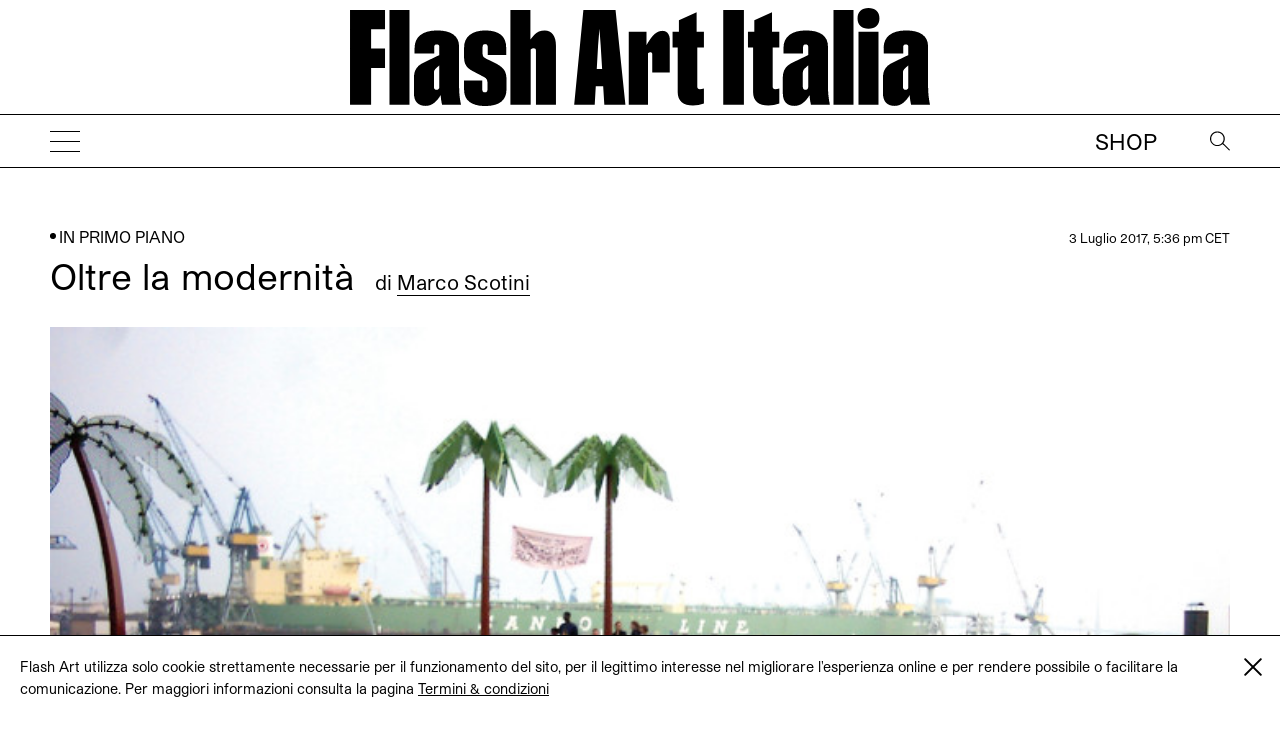

--- FILE ---
content_type: text/html; charset=UTF-8
request_url: https://flash---art.it/article/oltre-la-modernita/
body_size: 14232
content:
<!doctype html>
<html lang="it-IT"
	prefix="og: http://ogp.me/ns#" >
  <head>
  <meta charset="utf-8">
  <meta http-equiv="x-ua-compatible" content="ie=edge">
  <meta name="viewport" content="width=device-width, initial-scale=1, shrink-to-fit=no">
  <title>Oltre la modernità | | Flash Art</title>
<meta name='robots' content='max-image-preview:large' />

<!-- All in One SEO Pack 3.1.1 by Michael Torbert of Semper Fi Web Designob_start_detected [-1,-1] -->
<meta name="description"  content="Recentemente il filosofo Reinaldo Laddaga ha cercato di individuare alcuni precedenti di base alle iniziative di artisti e di collettivi artistici che, sorti" />

<meta name="keywords"  content="267,capitalismo,catherine david,chto delat,critica,detournement,filosofia,marcel broodthaers,marco scotini,margaret thatcher,martha rosler,moma,Öyvind fahlström,performance,reinaldo laddaga,superflex,walter benjamin" />

<link rel="canonical" href="https://flash---art.it/article/oltre-la-modernita/" />
<meta property="og:title" content="Oltre la modernità | | Flash Art" />
<meta property="og:type" content="article" />
<meta property="og:url" content="https://flash---art.it/article/oltre-la-modernita/" />
<meta property="og:image" content="/wp-content/uploads/2017/05/Park-Fiction_FlashArt-1024x763.jpg" />
<meta property="og:site_name" content="Flash Art" />
<meta property="og:description" content="Recentemente il filosofo Reinaldo Laddaga ha cercato di individuare alcuni precedenti di base alle iniziative di artisti e di collettivi artistici che, sorti con il nuovo millennio, sono oggi impegnat" />
<meta property="article:published_time" content="2017-07-03T15:36:25Z" />
<meta property="article:modified_time" content="2017-07-03T15:36:25Z" />
<meta property="og:image:secure_url" content="/wp-content/uploads/2017/05/Park-Fiction_FlashArt-1024x763.jpg" />
<meta name="twitter:card" content="summary" />
<meta name="twitter:title" content="Oltre la modernità | | Flash Art" />
<meta name="twitter:description" content="Recentemente il filosofo Reinaldo Laddaga ha cercato di individuare alcuni precedenti di base alle iniziative di artisti e di collettivi artistici che, sorti con il nuovo millennio, sono oggi impegnat" />
<meta name="twitter:image" content="/wp-content/uploads/2017/05/Park-Fiction_FlashArt-1024x763.jpg" />
			<script type="text/javascript" >
				window.ga=window.ga||function(){(ga.q=ga.q||[]).push(arguments)};ga.l=+new Date;
				ga('create', 'UA-23922793-2', 'auto');
				// Plugins
				ga('require', 'linkid', 'linkid.js');ga('require', 'outboundLinkTracker');
				ga('send', 'pageview');
			</script>
			<script async src="https://www.google-analytics.com/analytics.js"></script>
			<script async src="https://flash---art.it/wp-content/plugins/all-in-one-seo-pack/public/js/vendor/autotrack.js"></script>
					<!-- All in One SEO Pack -->
<link rel='dns-prefetch' href='//code.jquery.com' />
<link rel="stylesheet" href="/wp-includes/css/dist/block-library/style.min.css?ver=5.9.12">
<style id='global-styles-inline-css' type='text/css'>
body{--wp--preset--color--black: #000000;--wp--preset--color--cyan-bluish-gray: #abb8c3;--wp--preset--color--white: #ffffff;--wp--preset--color--pale-pink: #f78da7;--wp--preset--color--vivid-red: #cf2e2e;--wp--preset--color--luminous-vivid-orange: #ff6900;--wp--preset--color--luminous-vivid-amber: #fcb900;--wp--preset--color--light-green-cyan: #7bdcb5;--wp--preset--color--vivid-green-cyan: #00d084;--wp--preset--color--pale-cyan-blue: #8ed1fc;--wp--preset--color--vivid-cyan-blue: #0693e3;--wp--preset--color--vivid-purple: #9b51e0;--wp--preset--gradient--vivid-cyan-blue-to-vivid-purple: linear-gradient(135deg,rgba(6,147,227,1) 0%,rgb(155,81,224) 100%);--wp--preset--gradient--light-green-cyan-to-vivid-green-cyan: linear-gradient(135deg,rgb(122,220,180) 0%,rgb(0,208,130) 100%);--wp--preset--gradient--luminous-vivid-amber-to-luminous-vivid-orange: linear-gradient(135deg,rgba(252,185,0,1) 0%,rgba(255,105,0,1) 100%);--wp--preset--gradient--luminous-vivid-orange-to-vivid-red: linear-gradient(135deg,rgba(255,105,0,1) 0%,rgb(207,46,46) 100%);--wp--preset--gradient--very-light-gray-to-cyan-bluish-gray: linear-gradient(135deg,rgb(238,238,238) 0%,rgb(169,184,195) 100%);--wp--preset--gradient--cool-to-warm-spectrum: linear-gradient(135deg,rgb(74,234,220) 0%,rgb(151,120,209) 20%,rgb(207,42,186) 40%,rgb(238,44,130) 60%,rgb(251,105,98) 80%,rgb(254,248,76) 100%);--wp--preset--gradient--blush-light-purple: linear-gradient(135deg,rgb(255,206,236) 0%,rgb(152,150,240) 100%);--wp--preset--gradient--blush-bordeaux: linear-gradient(135deg,rgb(254,205,165) 0%,rgb(254,45,45) 50%,rgb(107,0,62) 100%);--wp--preset--gradient--luminous-dusk: linear-gradient(135deg,rgb(255,203,112) 0%,rgb(199,81,192) 50%,rgb(65,88,208) 100%);--wp--preset--gradient--pale-ocean: linear-gradient(135deg,rgb(255,245,203) 0%,rgb(182,227,212) 50%,rgb(51,167,181) 100%);--wp--preset--gradient--electric-grass: linear-gradient(135deg,rgb(202,248,128) 0%,rgb(113,206,126) 100%);--wp--preset--gradient--midnight: linear-gradient(135deg,rgb(2,3,129) 0%,rgb(40,116,252) 100%);--wp--preset--duotone--dark-grayscale: url('#wp-duotone-dark-grayscale');--wp--preset--duotone--grayscale: url('#wp-duotone-grayscale');--wp--preset--duotone--purple-yellow: url('#wp-duotone-purple-yellow');--wp--preset--duotone--blue-red: url('#wp-duotone-blue-red');--wp--preset--duotone--midnight: url('#wp-duotone-midnight');--wp--preset--duotone--magenta-yellow: url('#wp-duotone-magenta-yellow');--wp--preset--duotone--purple-green: url('#wp-duotone-purple-green');--wp--preset--duotone--blue-orange: url('#wp-duotone-blue-orange');--wp--preset--font-size--small: 13px;--wp--preset--font-size--medium: 20px;--wp--preset--font-size--large: 36px;--wp--preset--font-size--x-large: 42px;}.has-black-color{color: var(--wp--preset--color--black) !important;}.has-cyan-bluish-gray-color{color: var(--wp--preset--color--cyan-bluish-gray) !important;}.has-white-color{color: var(--wp--preset--color--white) !important;}.has-pale-pink-color{color: var(--wp--preset--color--pale-pink) !important;}.has-vivid-red-color{color: var(--wp--preset--color--vivid-red) !important;}.has-luminous-vivid-orange-color{color: var(--wp--preset--color--luminous-vivid-orange) !important;}.has-luminous-vivid-amber-color{color: var(--wp--preset--color--luminous-vivid-amber) !important;}.has-light-green-cyan-color{color: var(--wp--preset--color--light-green-cyan) !important;}.has-vivid-green-cyan-color{color: var(--wp--preset--color--vivid-green-cyan) !important;}.has-pale-cyan-blue-color{color: var(--wp--preset--color--pale-cyan-blue) !important;}.has-vivid-cyan-blue-color{color: var(--wp--preset--color--vivid-cyan-blue) !important;}.has-vivid-purple-color{color: var(--wp--preset--color--vivid-purple) !important;}.has-black-background-color{background-color: var(--wp--preset--color--black) !important;}.has-cyan-bluish-gray-background-color{background-color: var(--wp--preset--color--cyan-bluish-gray) !important;}.has-white-background-color{background-color: var(--wp--preset--color--white) !important;}.has-pale-pink-background-color{background-color: var(--wp--preset--color--pale-pink) !important;}.has-vivid-red-background-color{background-color: var(--wp--preset--color--vivid-red) !important;}.has-luminous-vivid-orange-background-color{background-color: var(--wp--preset--color--luminous-vivid-orange) !important;}.has-luminous-vivid-amber-background-color{background-color: var(--wp--preset--color--luminous-vivid-amber) !important;}.has-light-green-cyan-background-color{background-color: var(--wp--preset--color--light-green-cyan) !important;}.has-vivid-green-cyan-background-color{background-color: var(--wp--preset--color--vivid-green-cyan) !important;}.has-pale-cyan-blue-background-color{background-color: var(--wp--preset--color--pale-cyan-blue) !important;}.has-vivid-cyan-blue-background-color{background-color: var(--wp--preset--color--vivid-cyan-blue) !important;}.has-vivid-purple-background-color{background-color: var(--wp--preset--color--vivid-purple) !important;}.has-black-border-color{border-color: var(--wp--preset--color--black) !important;}.has-cyan-bluish-gray-border-color{border-color: var(--wp--preset--color--cyan-bluish-gray) !important;}.has-white-border-color{border-color: var(--wp--preset--color--white) !important;}.has-pale-pink-border-color{border-color: var(--wp--preset--color--pale-pink) !important;}.has-vivid-red-border-color{border-color: var(--wp--preset--color--vivid-red) !important;}.has-luminous-vivid-orange-border-color{border-color: var(--wp--preset--color--luminous-vivid-orange) !important;}.has-luminous-vivid-amber-border-color{border-color: var(--wp--preset--color--luminous-vivid-amber) !important;}.has-light-green-cyan-border-color{border-color: var(--wp--preset--color--light-green-cyan) !important;}.has-vivid-green-cyan-border-color{border-color: var(--wp--preset--color--vivid-green-cyan) !important;}.has-pale-cyan-blue-border-color{border-color: var(--wp--preset--color--pale-cyan-blue) !important;}.has-vivid-cyan-blue-border-color{border-color: var(--wp--preset--color--vivid-cyan-blue) !important;}.has-vivid-purple-border-color{border-color: var(--wp--preset--color--vivid-purple) !important;}.has-vivid-cyan-blue-to-vivid-purple-gradient-background{background: var(--wp--preset--gradient--vivid-cyan-blue-to-vivid-purple) !important;}.has-light-green-cyan-to-vivid-green-cyan-gradient-background{background: var(--wp--preset--gradient--light-green-cyan-to-vivid-green-cyan) !important;}.has-luminous-vivid-amber-to-luminous-vivid-orange-gradient-background{background: var(--wp--preset--gradient--luminous-vivid-amber-to-luminous-vivid-orange) !important;}.has-luminous-vivid-orange-to-vivid-red-gradient-background{background: var(--wp--preset--gradient--luminous-vivid-orange-to-vivid-red) !important;}.has-very-light-gray-to-cyan-bluish-gray-gradient-background{background: var(--wp--preset--gradient--very-light-gray-to-cyan-bluish-gray) !important;}.has-cool-to-warm-spectrum-gradient-background{background: var(--wp--preset--gradient--cool-to-warm-spectrum) !important;}.has-blush-light-purple-gradient-background{background: var(--wp--preset--gradient--blush-light-purple) !important;}.has-blush-bordeaux-gradient-background{background: var(--wp--preset--gradient--blush-bordeaux) !important;}.has-luminous-dusk-gradient-background{background: var(--wp--preset--gradient--luminous-dusk) !important;}.has-pale-ocean-gradient-background{background: var(--wp--preset--gradient--pale-ocean) !important;}.has-electric-grass-gradient-background{background: var(--wp--preset--gradient--electric-grass) !important;}.has-midnight-gradient-background{background: var(--wp--preset--gradient--midnight) !important;}.has-small-font-size{font-size: var(--wp--preset--font-size--small) !important;}.has-medium-font-size{font-size: var(--wp--preset--font-size--medium) !important;}.has-large-font-size{font-size: var(--wp--preset--font-size--large) !important;}.has-x-large-font-size{font-size: var(--wp--preset--font-size--x-large) !important;}
</style>
<link rel="stylesheet" href="/wp-content/themes/flashart-theme/dist/styles/main_3b3d12b2.css">

<!-- This site is using AdRotate v5.8.18 Professional to display their advertisements - https://ajdg.solutions/ -->
<!-- AdRotate CSS -->
<style type="text/css" media="screen">
	.g { margin:0px; padding:0px; overflow:hidden; line-height:1; zoom:1; }
	.g img { height:auto; }
	.g-col { position:relative; float:left; }
	.g-col:first-child { margin-left: 0; }
	.g-col:last-child { margin-right: 0; }
	@media only screen and (max-width: 480px) {
		.g-col, .g-dyn, .g-single { width:100%; margin-left:0; margin-right:0; }
	}
</style>
<!-- /AdRotate CSS -->


<link rel="alternate" type="application/rss+xml" title="Feed RSS del podcast" href="https://flash---art.it/feed/podcast" />

<style type='text/css'>.rp4wp-related-posts ul{width:100%;padding:0;margin:0;float:left;}
.rp4wp-related-posts ul>li{list-style:none;padding:0;margin:0;padding-bottom:20px;clear:both;}
.rp4wp-related-posts ul>li>p{margin:0;padding:0;}
.rp4wp-related-post-image{width:35%;padding-right:25px;-moz-box-sizing:border-box;-webkit-box-sizing:border-box;box-sizing:border-box;float:left;}</style>
<link rel="icon" href="/wp-content/uploads/2022/02/cropped-FLASHART_logo_20201-copia-32x32.jpg" sizes="32x32" />
<link rel="icon" href="/wp-content/uploads/2022/02/cropped-FLASHART_logo_20201-copia-192x192.jpg" sizes="192x192" />
<link rel="apple-touch-icon" href="/wp-content/uploads/2022/02/cropped-FLASHART_logo_20201-copia-180x180.jpg" />
<meta name="msapplication-TileImage" content="/wp-content/uploads/2022/02/cropped-FLASHART_logo_20201-copia-270x270.jpg" />
</head>
      <body class="article-template-default single single-article postid-16891 oltre-la-modernita app-data index-data singular-data single-data single-article-data single-article-oltre-la-modernita-data" style="opacity: 0">
        <div class="cookies hidden">
	<div class="container">
		<div class="cookies-text">
			<p>Flash Art utilizza solo cookie strettamente necessarie per il funzionamento del sito, per il legittimo interesse nel migliorare l&#039;esperienza online e per rendere possibile o facilitare la comunicazione. Per maggiori informazioni consulta la pagina
																				<a href="https://flash---art.it/terms-and-conditions/" target="_blank">Termini &#038; condizioni</a>
							</p>

			<div class="cookies-close">
				<a href="#">
					<span class="one"></span>
					<span class="two"></span>
				</a>
			</div>
		</div>
	</div>
</div>      <!-- O non ci sono banner, sono disabilitati o nessuno qualificato per questa posizione! -->
    <div class="header--indicator"></div>
<header id="main-header">
  <div class="main-header--container">
    <a id="main-header--main-brand" class="brand" href="https://flash---art.it/">
      <img src="https://flash---art.it/wp-content/themes/flashart-theme/dist/images/LMS-Flash-Art-Italia-Logo-250319_3-1_b28cf84c.svg" alt="Flash Art"/>
    </a>
  </div>
  <div class="header-bar">
    <div>
      <button class="hamburger hamburger--outside hamburger--squeeze" type="button">
      <span class="hamburger-box">
        <span class="hamburger-inner"></span>
      </span>
      </button>
    </div>
    <div>
      <a class="brand" href="https://flash---art.it/">
        <img src="https://flash---art.it/wp-content/themes/flashart-theme/dist/images/LMS-Flash-Art-Italia-Logo-250319_3-1_b28cf84c.svg" alt="Flash Art"/>
      </a>
    </div>
    <div>
      <div class="header-bar--item header-search">
        <button class="search--open">
          <img src="https://flash---art.it/wp-content/themes/flashart-theme/dist/images/lens_f0365d29.svg" alt="Search">
        </button>
        <div class="search--close">
          <button></button>
        </div>
      </div>
      <div class="header-bar--item header-subscribe">
                                                  <a href="https://shop.flash---art.it" target="_blank">Shop</a>
                        </div>
    </div>
  </div>
</header>

<nav class="nav-primary">
<ul id="menu-primary-navigation" class="nav"><li class="active menu-item menu-item-has-children menu-homepage"><a href="/">Homepage</a>
<ul class="sub-menu">
	<li class="menu-item menu-item-has-children menu-prospettive"><a title="Prospettive " href="/article-category/prospettive/">Prospettive</a>
	<ul class="sub-menu">
		<li class="menu-item menu-vetrina"><a href="/category/vetrina/">VETRINA</a></li>
		<li class="menu-item menu-recensioni"><a href="/category/recensione/">RECENSIONI</a></li>
		<li class="menu-item menu-conversazioni"><a href="/category/conversazioni/">CONVERSAZIONI</a></li>
		<li class="menu-item menu-curriculum-vitae"><a href="/category/cv/">CURRICULUM VITAE</a></li>
		<li class="menu-item menu-sulla-moda"><a href="/category/sulla-moda/">Sulla moda</a></li>
	</ul>
</li>
</ul>
</li>
<li class="menu-item menu-item-has-children menu-costellazioni"><a href="/category/costellazioni/">COSTELLAZIONI</a>
<ul class="sub-menu">
	<li class="menu-item menu-istantanee"><a href="/category/istantanee/">ISTANTANEE</a></li>
	<li class="menu-item menu-visual-story"><a href="/category/visual-story/">VISUAL STORY</a></li>
	<li class="menu-item menu-bold-shelves"><a href="/category/bold-shelves/">Bold shelves</a></li>
</ul>
</li>
<li class="menu-item menu-cicala"><a href="/category/cicala/">CICALA</a></li>
<li class="menu-item menu-item-has-children menu-flash-art-archive"><a href="https://flash---art.it/flash-art-archive/">FLASH ART ARCHIVE</a>
<ul class="sub-menu">
	<li class="menu-item menu-in-archivio"><a title="In archivio " href="/category/in-archivio/">In archivio</a></li>
</ul>
</li>
<li class="menu-item menu-flash-art-italia-award"><a href="https://flash---art.it/flash-art-italia-award/">FLASH ART ITALIA AWARD</a></li>
<li class="menu-item menu-item-has-children menu-dune"><a href="https://flash---art.it/dune-journal/">DUNE</a>
<ul class="sub-menu">
	<li class="menu-item menu-pse-edizioni"><a href="/category/politi-seganfreddo-edizioni/">PSE Edizioni</a></li>
	<li class="menu-item menu-flash-art-mono"><a href="https://flash---art.it/flash-art-mono/">FLASH ART MONO</a></li>
</ul>
</li>
<li class="menu-item menu-item-has-children menu-in-copertina"><a href="https://flash---art.it/archivio/">In copertina</a>
<ul class="sub-menu">
	<li class="menu-item menu-shop"><a href="https://shop.flash---art.it/">Shop</a></li>
	<li class="menu-item menu-abbonamento"><a href="https://shop.flash---art.it/products/abbonamento">Abbonamento</a></li>
	<li class="menu-item menu-edizione-digitale"><a href="https://shop.exacteditions.com/gb/flash-art-italian-edition">Edizione digitale</a></li>
	<li class="menu-item menu-contatti"><a href="https://flash---art.it/contatti/">CONTATTI</a></li>
</ul>
</li>
</ul>

<button class="hamburger hamburger--inside hamburger--squeeze is-active" type="button">
<span class="hamburger-box">
<span class="hamburger-inner"></span>
</span>
</button>
</nav>

<div class="search--wrapper">
  <div class="search--content">
  <form role="search" method="get" class="search-form" action="https://flash---art.it/">
	<div class="search--input">
		<input type="search" class="search-field" placeholder="Search" value="" autocomplete="off" name="s" />
	</div>
	<div class="search--lens">
		<input type="submit" class="search-submit" value="Cerca" />
		<span>&#8594;</span>
	</div>
</form>

  </div>
</div>
    <div class="preloader">
	<img src="https://flash---art.it/wp-content/themes/flashart-theme/dist/images/LMS-Flash-Art-Italia-Logo-250319_3-1_b28cf84c.svg" alt="Flash Art"/>
</div>
    <div id="main-content" class="wrap container" role="document">
      <div class="content">
        <main class="main">
                 <article class="single-post post-16891 article type-article status-publish has-post-thumbnail hentry tag-4640 tag-capitalismo tag-catherine-david tag-chto-delat tag-critica tag-detournement tag-filosofia tag-marcel-broodthaers tag-marco-scotini tag-margaret-thatcher tag-martha-rosler tag-moma tag-oyvind-fahlstrom tag-performance tag-reinaldo-laddaga tag-superflex tag-walter-benjamin article_category-in-primo-piano contributor-marco-scotini">

    
  <div class="single-post-wrapper">
    <header data-aos="fade-up">
      <div class="content-single--meta-data">
        <p class="content-single--cat-term-tag">
                    <span class="icon-dot"></span> <a href="/article-category/in-primo-piano/">In Primo Piano</a>
        </p>
        <small class="updated content-single--updated" datetime="2017-07-03T15:36:25+00:00">
          3 Luglio 2017, 5:36 pm CET
        </small>
      </div>
      <h1 class="entry-title content-single--title">
        Oltre la modernità

                  <span class="content-single--title-author" class="fn">
  <span class="author-by">di</span> 

      <a class="author-name" href="/contributor/marco-scotini/" rel="author">Marco Scotini</a>
       
</span>              </h1>

              <span class="content-single--title-author" class="fn">
  <span class="author-by">di</span> 

      <a class="author-name" href="/contributor/marco-scotini/" rel="author">Marco Scotini</a>
       
</span>      
      <small class="updated content-single--updated" datetime="2017-07-03T15:36:25+00:00">3 Luglio 2017</small>
    </header>

    <div class="featured-content" data-aos="fade-up">
	<div class="featured-content featured-content-image"><figure class="wp-caption alignnone"><img width="720" height="536" src="/wp-content/uploads/2017/05/Park-Fiction_FlashArt-720x536.jpg" class="attachment-thumbnail_content size-thumbnail_content wp-post-image" alt="" srcset="/wp-content/uploads/2017/05/Park-Fiction_FlashArt-720x536.jpg 720w, /wp-content/uploads/2017/05/Park-Fiction_FlashArt-300x223.jpg 300w, /wp-content/uploads/2017/05/Park-Fiction_FlashArt-1024x763.jpg 1024w, /wp-content/uploads/2017/05/Park-Fiction_FlashArt-320x238.jpg 320w, /wp-content/uploads/2017/05/Park-Fiction_FlashArt-262x195.jpg 262w, /wp-content/uploads/2017/05/Park-Fiction_FlashArt.jpg 1500w, /wp-content/uploads/2017/05/Park-Fiction_FlashArt-720x536@2x.jpg 1440w, /wp-content/uploads/2017/05/Park-Fiction_FlashArt-320x238@2x.jpg 640w, /wp-content/uploads/2017/05/Park-Fiction_FlashArt-262x195@2x.jpg 524w" sizes="(max-width: 720px) 100vw, 720px"><figcaption class="wp-caption-text">Park-Fiction "The St. Pauli Church Kick Box" (2005). Veduta della performance.</figcaption></figure></div></div>
    <div class="entry-content content-single--content" data-aos="fade-up">
      <figure id="attachment_16920" aria-describedby="caption-attachment-16920" style="width: 720px" class="wp-caption aligncenter"><img loading="lazy" class="size-thumbnail_content wp-image-16920" src="https://flash---art.it/app/uploads/2017/05/Park-Fiction_FlashArt-720x536.jpg" alt="Park-Fiction &quot;The St. Pauli Church Kick Box&quot; (2005). Veduta della performance." width="720" height="536" srcset="/wp-content/uploads/2017/05/Park-Fiction_FlashArt-720x536.jpg 720w, /wp-content/uploads/2017/05/Park-Fiction_FlashArt-300x223.jpg 300w, /wp-content/uploads/2017/05/Park-Fiction_FlashArt-1024x763.jpg 1024w, /wp-content/uploads/2017/05/Park-Fiction_FlashArt-320x238.jpg 320w, /wp-content/uploads/2017/05/Park-Fiction_FlashArt-262x195.jpg 262w, /wp-content/uploads/2017/05/Park-Fiction_FlashArt.jpg 1500w, /wp-content/uploads/2017/05/Park-Fiction_FlashArt-720x536@2x.jpg 1440w, /wp-content/uploads/2017/05/Park-Fiction_FlashArt-320x238@2x.jpg 640w, /wp-content/uploads/2017/05/Park-Fiction_FlashArt-262x195@2x.jpg 524w" sizes="(max-width: 720px) 100vw, 720px" /><figcaption id="caption-attachment-16920" class="wp-caption-text">Park-Fiction &#8220;The St. Pauli Church Kick Box&#8221; (2005). Veduta della performance.</figcaption></figure>
<p class="p1"><span class="s1">Recentemente il filosofo Reinaldo Laddaga ha cercato di individuare alcuni precedenti di base alle iniziative di artisti e di collettivi artistici che, sorti con il nuovo millennio, sono oggi impegnati su scala globale nella definizione di un nuovo rapporto tra spazio pubblico e produzione sociale. I progetti del teatro proletario a Mosca o a Berlino negli anni Venti, i nuclei di artisti lavoratori a Parigi o a Rio de Janeiro negli anni Quaranta e Cinquanta, i movimenti degli spazi alternativi a New York degli anni Sessanta e Settanta rappresentano per Laddaga un primo catalogo di precursori possibili ma non tali da spiegare completamente il fenomeno attuale delle comunità artistiche sperimentali e dei processi collaborativi che esse attivano¹. </span></p>
<p class="p1"><span class="s1">Martha Rosler, riproponendo la scena della controcultura americana — dalle West Coast <i>women</i> come Suzanne Lacy e Leslie Labowitz ai gruppi musicali come <em>Mothers of Invention</em> e ai collettivi newyorkesi — ha parlato invece del nuovo rapporto tra arte e attivismo inaugurato con Seattle come di una sorta di ritorno “ambiguo” all’arte politica anni Settanta, consigliando ai nuovi protagonisti di rileggere Adorno come deterrente per una deriva <i>mainstream</i> del fenomeno. Oggi, per Martha Rosler, non solo sarebbe necessario ma addirittura indispensabile riaprire il dibattito rimasto interrotto tra Adorno, Brecht e Benjamin sulla strumentalizzazione dell’opera d’arte nell’epoca dell’industria culturale tardo capitalista².</span></p>
<p class="p1"><span class="s1">C’è chi ha trovato nei concetti chiave elaborati dal situazionismo — quali <i>détournement</i>, regime spettacolare, urbanistica unitaria — il punto di partenza per un’ipotetica genealogia della scena artistica attuale; c’è chi, come Suely Rolnik, ha arretrato questo punto al movimento antropofagico brasiliano degli anni Venti che dunque, come tale, non può più essere visto esclusivamente quale precedente di tutte le formazioni d’avanguardia brasiliane successive ma come premessa metodologica a una globalizzazione dell’arte dal basso. Nella pratica dell’antropofagia il colonizzato, invece di accettare la propria condizione come subalterna e di sottomettersi alla cultura dominante, “cannibalizza” gli elementi della cultura del colonizzatore come forma di appropriazione, di adattamento ai repertori locali e di decostruzione del discorso egemonico³.</span></p>
<p class="p1"><span class="s1">Rolnik orienta il suo sondaggio archeologico a partire dalla nozione di “soggettività flessibile” che trae dalla contrapposizione formulata da Brian Holmes tra “personalità autoritaria”, come tipica figura della modernità, e “personalità flessibile”, come nuovo soggetto politico e sociale che si afferma con il progressivo sviluppo della tecnologia informatica e con quello di una conseguente “classe virtuale”⁴. </span></p>
<p class="p1"><span class="s1">C’è chi invece ha spostato gli inizi del dibattito artistico ed estetico contemporaneo a partire dal movimento di azione culturale rivoluzionario argentino Tucumán Arde, che alla fine degli anni Sessanta ha concepito l’arte essenzialmente come pratica politica proponendo tre differenti livelli di strategia operativa: uno sociologico, relativo a come documentare la crisi economica nella provincia argentina, uno controinformativo, sui modi di comunicare la crisi, e l’ultimo relativo agli spazi d’arte e, dunque, direttamente espositivo.</span></p>
<p class="p1"><span class="s1">Per parte loro, Catherine David e Jean-François Chevrier — forse per primi e da una prospettiva programmatica — hanno rivisitato una serie di eventi tra il 1945 e il 1997 che sono caratterizzati da una dimensione di critica radicale a un modernismo dogmatico e riduttivista, alla fondazione antropologica della cultura occidentale, alle categorie e alle gerarchie dell’arte e della conoscenza. Artisti come Marcel Broodthaers, Hélio Oiticica, Öyvind Fahlström, architetti come Aldo van Eyck, fotografi come Garry Winogrand e Helen Levitt sono alcuni dei protagonisti di questo nuovo racconto che presenta se stesso come alternativa fondamentale all’interpretazione avanguardista del Novecento⁵. </span></p>
<p class="p1"><span class="s1">A partire da queste proposte di continuità storica non c’è chi non veda come la ripresa attuale del progetto culturale modernista — come emancipazione sociale, critica istituzionale, domanda di democrazia, relazione tra arte e realtà — difficilmente possa collocarsi entro le premesse e gli sviluppi della modernità artistica stessa. </span></p>
<p class="p1"><span class="s1">Attraverso queste formazioni a genealogie multiple, sotterranee e frammentarie, che sono il risultato di differenti modelli di osservazione, risulta impossibile vedere le pratiche artistiche emerse negli ultimi anni come una diretta emanazione del background modernista, oltre l’interruzione dell’era della <i>deregulation </i>reaganiana, del “There Is No Alternative” di Margaret Thatcher, del relativismo di tutti i valori degli anni Ottanta.</span></p>
<p class="p1"><span class="s1">Ma non si tratta di verificare più o meno le condizioni di una storia lineare della modernità: i suoi fenomeni di persistenza, le forme di ricorrenza di progetti, di aspirazioni, di parametri. Non si tratta neppure di verificare se la modernità è andata in polvere una volta per tutte, come ha già detto Appadurai. Tanto meno di decostruire l’immagine unitaria della tradizione delle avanguardie artistiche del Novecento nel momento in cui si cerca di formulare una possibile genealogia del nuovo spazio di politicizzazione che ora si sta aprendo con la relazione recente tra pratiche artistiche e istanze attiviste. L’impressione generale è che anche le domande di emancipazione e il discorso di critica radicale che il dibattito estetico e artistico contemporaneo solleva non siano più così “moderni” e che abbiano, cioè, referenti diversi (i “molti” invece del “popolo”), spazi d’intervento differenti (il “qui e ora” determinato rispetto al luogo deputato), obiettivi diversi (la fine dell’utopia), oltre alle molteplici strategie messe in opera per raggiungerli.</span></p>
<p class="p1"><span class="s1">Venuta meno la cornice socialista, e ormai all’interno di un regime produttivo totalmente trasformato come quello postfordista, è possibile che i termini del problema siano ancora gli stessi? Non c’è nessuna differenza visibile tra le dimostrazioni degli Art Workers’ Coalition e le proteste o <i>escraches</i> (<i>exposure protests</i>) del Colectivo Etcétera? Tra la strategia di “The People’s Choice” (1981) di Group Material e quella del “Wunscharchiv” (Archivio del desiderio) (1996) del gruppo Park Fiction? Tra la messa a nudo della “corporation culture” da parte di Hans Haacke e la cartografia delle maglie nascoste del capitalismo da parte di Bureau d’ñtudes? Tra la messa in scena della xenofobia in Adrian Piper o in Black Audio Film Collective? </span></p>
<figure id="attachment_16919" aria-describedby="caption-attachment-16919" style="width: 720px" class="wp-caption aligncenter"><img loading="lazy" class="size-thumbnail_content wp-image-16919" src="https://flash---art.it/app/uploads/2017/05/Marjetica-Potrc-Liyat-Esakov_FlashArt-720x488.jpg" alt="Marjetica Potrc e Liyat Esakov &quot;Dry Toilet&quot; (2003). Veduta dell’installazione a Caracas (YV)." width="720" height="488" srcset="/wp-content/uploads/2017/05/Marjetica-Potrc-Liyat-Esakov_FlashArt-720x488.jpg 720w, /wp-content/uploads/2017/05/Marjetica-Potrc-Liyat-Esakov_FlashArt-300x203.jpg 300w, /wp-content/uploads/2017/05/Marjetica-Potrc-Liyat-Esakov_FlashArt-1024x694.jpg 1024w, /wp-content/uploads/2017/05/Marjetica-Potrc-Liyat-Esakov_FlashArt-320x217.jpg 320w, /wp-content/uploads/2017/05/Marjetica-Potrc-Liyat-Esakov_FlashArt-262x178.jpg 262w, /wp-content/uploads/2017/05/Marjetica-Potrc-Liyat-Esakov_FlashArt.jpg 1500w, /wp-content/uploads/2017/05/Marjetica-Potrc-Liyat-Esakov_FlashArt-720x488@2x.jpg 1440w, /wp-content/uploads/2017/05/Marjetica-Potrc-Liyat-Esakov_FlashArt-320x217@2x.jpg 640w, /wp-content/uploads/2017/05/Marjetica-Potrc-Liyat-Esakov_FlashArt-262x178@2x.jpg 524w" sizes="(max-width: 720px) 100vw, 720px" /><figcaption id="caption-attachment-16919" class="wp-caption-text">Marjetica Potrc e Liyat Esakov &#8220;Dry Toilet&#8221; (2003). Veduta dell’installazione a Caracas (YV).</figcaption></figure>
<p class="p1"><span class="s1">Nel tempo del “lavoro immateriale” — secondo la definizione di Maurizio Lazzarato⁶ — non solo non è possibile conservare una rigida divisione tra produzione intellettuale, azione politica e cultura: è addirittura impensabile distinguere il lavoro dal resto dell’attività umana. Se nel regime fordista, come dice Paolo Virno⁷, l’intelletto restava fuori dal ciclo produttivo, nel postfordismo attuale — al contrario — lavoro e non-lavoro sviluppano una identica produttività basata sull’esercizio di generiche facoltà umane come il linguaggio, i sentimenti, la socialità, l’estetica, ecc. Le differenze allora tra le forme della disobbedienza civile anni Sessanta-Settanta e le pratiche <i>insurgent </i>della scena artistica attuale diventano immediatamente comprensibili. Non è un caso neppure che le forme del neomovimentismo contemporaneo così come quelle dell’attivismo artistico attuale si definiscano proprio a partire da uno sfondo comune caratterizzato dalla fine del politico. Il differente rapporto giocato con la rappresentanza e il potere è così il vero discrimine tra l’arte politica degli anni Settanta (o più genericamente modernista) e quella attuale. Non c’è più l’aspirazione a impadronirsi dello Stato (o dei suoi istituti come il museo, il partito, il luogo del lavoro, ecc.); è piuttosto un’attitudine a difendersi e a uscire da esso ciò che caratterizza la situazione attuale. In questo senso la rappresentazione del dissenso contemporaneo si manifesta non solo e non tanto come critica teorica o protesta attiva quanto come defezione, esodo, uscita. “Exit”, come avrebbe detto il sociologo Albert O. Hirschman, non “Voice”: abbandono anziché scontro. Ricerca di nuovi spazi d’intervento, di pratiche costituenti, di micro-azioni su scala locale, di forme di autogestione, di autorganizzazione, di <i>empowerment</i>.</span></p>
<p class="p1"><span class="s1">La critica istituzionale del museo è ciò che accomuna Broodthaers, Haacke e altri artisti del periodo. Molta dell’energia degli Art Workers’ Coalition è stata spesa negoziando con i musei: quando fanno un’incursione con il loro poster “And Babies?” contro la guerra del Vietnam nella sala del MoMA che ospitava <i>Guernica</i> e quando nel 1970 distribuiscono il loro statement con le richieste ai musei americani in 12 punti in cui chiedono ingressi liberi, l’estensione delle attività espositive nelle comunità nere e portoricane, l’appoggio delle donne artiste, ecc. Così anche quando, per la mostra “The People’s Choice”, Group Material chiede agli abitanti del quartiere ispanico sulla East Thirteenth Street di New York di scegliere una serie di oggetti da esporre che abbiano un significato per loro e per le loro famiglie, ha ancora come referente il museo e il suo ruolo ufficiale. Al contrario, quando Park Fiction richiederà agli abitanti del quartiere St. Pauli di Amburgo di visualizzare i propri desideri, ciò sarà rivolto alla definizione di un progetto di costruzione collettiva di un parco urbano lungo le rive dell’Elba. Così, nel 1917, Marcel Duchamp presenta a New York la sua opera <i>Fountain</i> per esporla presso la Società degli Artisti Indipendenti: un orinatoio rovesciato ed enigmaticamente firmato “R. Mutt”. Nel 2003, al contrario, Marjetica Potrc realizza una vera <i>toilet</i> (<i>Dry Toilet</i>) nel barrio La Vega a Caracas confrontandosi con le pressioni della città informale e inaugurando un nuovo rapporto tra architettura e infrastruttura tale da spostare le facoltà d’intervento dalla istituzione pubblica alle iniziative individuali⁸. <i>Dry Toilet</i> è un <i>powerful tool</i> per un’arte della sopravvivenza o una sorta di <i>tactical media</i> come quelli a basso costo e fai-da-te proposti dai mediattivisti? </span></p>
<p class="p1"><span class="s1">Molti altri casi potrebbero ancora testimoniare lo spostamento da una rappresentazione univoca del ruolo dell’autore alle attuali forme mimetiche, rizomatiche e impreviste che questo viene ad assumere, così come una grande trasformazione si registra nella definizione delle piattaforme flessibili e aperte degli attuali <i>workteam </i>artistici in cui figure eterogenee si confrontano per discutere, progettare, operare: dal gruppo danese Superflex a quello di San Pietroburgo, Chto Delat?/What Is to Be Done?</span></p>
<p class="p1"><span class="s1">Credo che proprio rispetto al rapporto tra arte e politica uno spostamento radicale dalle istanze della modernità si sia registrato. Non solo pensando al rapporto dissolto dall’avanguardia tra arte “pura” e “politica”, ma anche al differente ruolo dell’<i>engagement</i> politico nell’arte così come è rappresentato nella teoria di Lukacs o in quella di Adorno e cioè nella concezione di un’opera d’arte organica o di un’opera d’arte d’avanguardia⁹. Oppure se penso che ancora in Benjamin la posta in gioco è tra la politicizzazione dell’arte o la<span class="Apple-converted-space">  </span>estetizzazione della politica, in cui l’una è subordinata comunque all’altra o viceversa.</span></p>
<p class="p1"><span class="s1">Oggi, sia che partiamo dalle teorie di Jacques Rancière o di Bernard Stiegler sulla questione del sensibile come momento d’incontro tra estetica e politica, sia che l’approccio metodologico appartenga alla tradizione dell’operaismo italiano, e dunque si fondi sulla trasformazione del processo di produzione contemporaneo, la dimensione del rapporto si gioca nell’immediata coincidenza tra lavoro e percezione, tra produzione materiale e intellettuale, tra struttura e sovrastruttura. </span></p>
<figure id="attachment_16918" aria-describedby="caption-attachment-16918" style="width: 720px" class="wp-caption aligncenter"><img loading="lazy" class="size-thumbnail_content wp-image-16918" src="https://flash---art.it/app/uploads/2017/05/Etcetera_FlashArt-720x540.jpg" alt="Etcétera &quot;Gente armada&quot; (2006). Veduta della performance a Milano." width="720" height="540" srcset="/wp-content/uploads/2017/05/Etcetera_FlashArt-720x540.jpg 720w, /wp-content/uploads/2017/05/Etcetera_FlashArt-300x225.jpg 300w, /wp-content/uploads/2017/05/Etcetera_FlashArt-1024x768.jpg 1024w, /wp-content/uploads/2017/05/Etcetera_FlashArt-320x240.jpg 320w, /wp-content/uploads/2017/05/Etcetera_FlashArt-262x197.jpg 262w, /wp-content/uploads/2017/05/Etcetera_FlashArt.jpg 1500w, /wp-content/uploads/2017/05/Etcetera_FlashArt-720x540@2x.jpg 1440w, /wp-content/uploads/2017/05/Etcetera_FlashArt-320x240@2x.jpg 640w, /wp-content/uploads/2017/05/Etcetera_FlashArt-262x197@2x.jpg 524w" sizes="(max-width: 720px) 100vw, 720px" /><figcaption id="caption-attachment-16918" class="wp-caption-text">Etcétera &#8220;Gente armada&#8221; (2006). Veduta della performance a Milano</figcaption></figure>
<p class="p1"><span class="s1">A questo punto le domande fondamentali mi paiono allora: quale modello di rappresentazione dei “molti” si contrappone e si sostituisce al declino delle immagini unificanti delle appartenenze moderne di classe, popolo, nazione, razza e religione? Che cosa si sostituisce all’idea di utopia? È possibile l’invenzione di organismi politici non rappresentativi, cioè di un modello di democrazia non rappresentativa? È ancora possibile separare le storie convergenti dei movimenti artistici dalla formazione dei nuovi protagonismi sociali? I luoghi rispettivi della loro produzione? Se lo zapatismo dichiara che il proprio luogo non è la fabbrica ma le profondità sociali, possono le pratiche artistiche rivendicare un proprio luogo di produzione? <span class="Apple-converted-space">   </span></span></p>
<p class="p1"><span class="s1">La tematica della comune di Parigi e la tematica dei soviet — ha detto di recente Paolo Virno — diventano realistiche solo ora, solo a queste condizioni di sviluppo scientifico, intellettuale, comunicativo<sup>10</sup>. Ma forse si tratta ancora di un problema di genealogia.</span></p>
    </div>
    <div class="entry-footer content-single--footer" data-aos="fade-up">
    <p class="p3"><span class="s1"><i>Marco Scotini è critico d’arte e curatore. Vive e lavora a Milano.</i></span></p>
<p class="p4"><span class="s3"><i>Note:</i></span></p>
<p class="p4"><span class="s3"><i>1. R. Laddaga, </i>Art and Organizations<i>, in </i>Shifting Map<i>, NAi Publishers, Rotterdam, 2004, pp. 16-21.</i></span></p>
<p class="p4"><span class="s3"><i>2. M. Rosler, </i>Out of The Vox<i>, in </i>Artforum<i>, September 2004, pp. 218-219. </i></span></p>
<p class="p4"><span class="s3"><i>3. S. Rolnik, </i>Anthropophagy Zombie<i>, in </i>Collective Creativity<i>, Revolver, Frankfurt am Main, 2005, pp. 206-218.</i></span></p>
<p class="p4"><span class="s3"><i>4. B. Holmes, </i>The Flexible Personality<i>, in </i>Hieroglyphs of The Future<i>, Zagreb, 2002.</i></span></p>
<p class="p4"><span class="s3"><i>5. C. David, </i>Poetics Politics<i>, </i>Documenta X, The Book<i>, Cantz Verlag, 1997.</i></span></p>
<p class="p4"><span class="s3"><i>6. M. Lazzarato, </i>Lavoro immateriale. Forme di vita e produzione immateriale<i>, Ombre corte edizioni, Verona 1997.</i></span></p>
<p class="p4"><span class="s3"><i>7. P. Virno, </i>Grammatica della moltitudine. Per una analisi delle forme di vita contemporanea<i>, DeriveApprodi, Roma 2002; </i>Esercizi di esodo. Linguaggio e azione politica, ombre corte/cartografie<i>, Verona, 2002.</i></span></p>
<p class="p4"><span class="s3"><i>8. M. Scotini, </i>L’etica del bricolage. Dry Toilet<i>, in </i>Domus<i>, n. 891, Aprile 2006, pp. 88-91.</i></span></p>
<p class="p4"><span class="s3"><i>9. P. Bürger, </i>Avanguardia e Engagement<i>, in </i>Lettera internazionale<i>, anno 3, n. 8, Primavera 1986, pp. 34-39.</i></span></p>
<p class="p4"><span class="s3"><i>10. </i>Exodus, Uniqueness and Moltitude<i>, interview with Paolo Virno by Marco Scotini, in </i>Disobedience<i>, Fine Arts Unternehmen, Lugano, 2005, pp. 3-4.</i></span></p>

  </div>
    <div data-aos="fade-up">
      <!-- O non ci sono banner, sono disabilitati o nessuno qualificato per questa posizione! -->
    </div>
  </div>
  <div class="content-single--tools" data-aos="fade-up">
    <div class="content-single--tools-wrapper">
      <div class="content-single--social">
        <small class="u-text--uppercase">
  <span class="icon-dot"></span> Condividi questo articolo
</small>
<ul class="share-article-list">
	<li><a href="http://www.facebook.com/sharer.php?u=https://flash---art.it/article/oltre-la-modernita/" onclick="javascript:window.open(this.href, '', 'menubar=no,toolbar=no,resizable=yes,scrollbars=yes,height=400,width=600');return false;">F&#97;&#99;eb&#111;&#111;&#107;</a></li>
	<li><a href="https://twitter.com/share?url=https://flash---art.it/article/oltre-la-modernita/" onclick="javascript:window.open(this.href, '', 'menubar=no,toolbar=no,resizable=yes,scrollbars=yes,height=400,width=600');return false;">Twitt&#101;&#114;</a></li>
		<li><a href="mailto:?subject=Flash Art - Oltre la modernità&amp;body=Flash Art - Oltre la modernità%0D%0A%0D%0Ahttps://flash---art.it/article/oltre-la-modernita/">&#77;a&#105;&#108;</a></li>
</ul>
      </div>
      <div class="content-single--author">
        <small class="u-text--uppercase">
	  <span class="icon-dot"></span> Altri articoli di
	</small>
	<p>
	  <a href="/contributor/marco-scotini/">Marco Scotini</a>
	</p>
      </div>
    </div>
  </div>
  <script>console.log([16883,16901,16884,16886,16889,16896])</script><script>console.log([16883,16901,16884,16886,16889,16896])</script>  <div class="related-articles" data-aos="fade-up">
          <article>
        <header>
          <h2 class="entry-title">
            <a href="https://flash---art.it/article/maurizio-cattelan-4/">Maurizio Cattelan</a>
          </h2>
          <time class="updated" datetime="16883">
            3 Luglio 2017, 4:12 pm CET
          </time>
        </header>

                  <div class="entry-featured-image-container">
            <img class="entry-featured-image entry-featured-image--portrait" src="/wp-content/uploads/2017/05/Maurizio-Cattelan1_FlashArt2.jpg" />          </div>
        
        <div class="entry-summary">
          <p>Helena Kontova: Hai trascorso quasi un anno in Germania, a Berlino. Come hai vissuto questa esperienza, il tuo rapporto con&hellip;</p>

          <p>
            <a class="read-more" href="https://flash---art.it/article/maurizio-cattelan-4/">
              <span class="icon-dot__empty"></span>Approfondisci
            </a>
          </p>
        </div>
      </article>
          <article>
        <header>
          <h2 class="entry-title">
            <a href="https://flash---art.it/article/a-carte-scoperte-2/">A carte scoperte</a>
          </h2>
          <time class="updated" datetime="16901">
            3 Luglio 2017, 6:18 pm CET
          </time>
        </header>

                  <div class="entry-featured-image-container">
            <img class="entry-featured-image entry-featured-image--portrait" src="/wp-content/uploads/2017/05/Maurizio-Cattelan_FlashArt3.jpg" />          </div>
        
        <div class="entry-summary">
          <p>Normalmente, oggi, i programmi espositivi delle istituzioni sono sempre più spesso determinati da logiche di rendita economica. Un po’ dappertutto,&hellip;</p>

          <p>
            <a class="read-more" href="https://flash---art.it/article/a-carte-scoperte-2/">
              <span class="icon-dot__empty"></span>Approfondisci
            </a>
          </p>
        </div>
      </article>
          <article>
        <header>
          <h2 class="entry-title">
            <a href="https://flash---art.it/article/vincenzo-agnetti-2/">Vincenzo Agnetti</a>
          </h2>
          <time class="updated" datetime="16884">
            3 Luglio 2017, 4:18 pm CET
          </time>
        </header>

                  <div class="entry-featured-image-container">
            <img class="entry-featured-image entry-featured-image--portrait" src="/wp-content/uploads/2017/05/Vincenzo-Agnetti_FlashArt.jpg" />          </div>
        
        <div class="entry-summary">
          <p>L’opera di Vincenzo Agnetti, a paragone della facilità consumistica e all’immediata palatabilità di certe merci artistiche in circolazione, assume oggi,&hellip;</p>

          <p>
            <a class="read-more" href="https://flash---art.it/article/vincenzo-agnetti-2/">
              <span class="icon-dot__empty"></span>Approfondisci
            </a>
          </p>
        </div>
      </article>
          <article>
        <header>
          <h2 class="entry-title">
            <a href="https://flash---art.it/article/il-creatore-del-mondo/">Il creatore del mondo</a>
          </h2>
          <time class="updated" datetime="16886">
            3 Luglio 2017, 4:25 pm CET
          </time>
        </header>

                  <div class="entry-featured-image-container">
            <img class="entry-featured-image " src="/wp-content/uploads/2017/05/Gianni-Caravaggio1_FlashArt.jpg" />          </div>
        
        <div class="entry-summary">
          <p>Si torna a parlare del Demiurgo nell’arte italiana di oggi: lo fanno esplicitamente Francesco Gennari e Gianni Caravaggio, di cui&hellip;</p>

          <p>
            <a class="read-more" href="https://flash---art.it/article/il-creatore-del-mondo/">
              <span class="icon-dot__empty"></span>Approfondisci
            </a>
          </p>
        </div>
      </article>
      </div>
    <footer data-aos="fade-up">
    <div class="single-post-wrapper">
	<ul class="post-next-prev">
					<li>
				<small class="u-text--uppercase">
				  <span class="icon-dot"></span> Prossimo
				</small>
				<h3><a href="https://flash---art.it/article/up-and-down/">Up and down</a></h3>
			</li>
					<li>
				<small class="u-text--uppercase">
				  <span class="icon-dot"></span> Precedente
				</small>
				<h3><a href="https://flash---art.it/article/david-lynch/">David Lynch</a></h3>
			</li>
			</ul>
</div>  </footer>
  </article>
          </main>
              </div>
    </div>
        <footer class="footer content-info">
	<div class="footer__wrap">

		<div class="footer__socials">
			<ul class="share-article-list">
																															<li><a href="http://facebook.com/FlashArtItalia" target="_blank"><i class="fab fa-facebook-f"></i></a></li>
																	<li><a href="https://www.instagram.com/flashartitalia/" target="_blank"><i class="fab fa-instagram"></i></a></li>
																	<li><a href="https://twitter.com/FlashArtItalia" target="_blank"><i class="fab fa-twitter"></i></a></li>
												</ul>
		</div>

		<div class="footer__top">
			<div class="footer__menu">
				<p class="footer__menu--copyright">&copy; 2026 Flash Art </p>

								  <ul id="menu-footer-menu" class="nav"><li class="menu-item menu-termini-condizioni"><a href="https://flash---art.it/terms-and-conditions/">Termini &#038; condizioni</a></li>
</ul>
							</div>
		</div>

	</div>
</footer>
    <script src="https://code.jquery.com/jquery-3.6.0.min.js" id="jquery-js"></script>
<script type='text/javascript' id='adrotate-clicktracker-js-extra'>
/* <![CDATA[ */
var click_object = {"ajax_url":"https:\/\/flash---art.it\/wp-admin\/admin-ajax.php"};
/* ]]> */
</script>
<script>(window.jQuery && jQuery.noConflict()) || document.write('<script src="/wp-includes/js/jquery/jquery.js"><\/script>')</script>
<script src="/wp-content/plugins/adrotate-pro/library/jquery.adrotate.clicktracker.js" id="adrotate-clicktracker-js"></script>
<script src="/wp-content/themes/flashart-theme/dist/scripts/main_3b3d12b2.js" id="sage/main.js-js"></script>
  </body>
</html>

<!--
Performance optimized by W3 Total Cache. Learn more: https://www.boldgrid.com/w3-total-cache/


Served from: flash- - -art.it @ 2026-01-20 10:30:17 by W3 Total Cache
-->